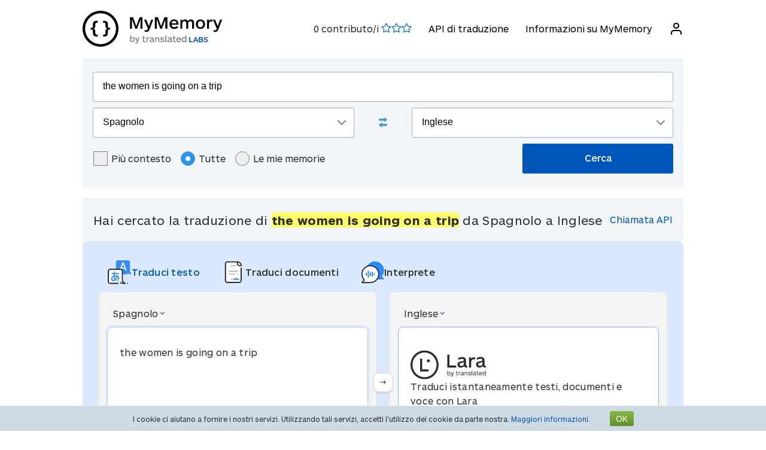

--- FILE ---
content_type: text/html; charset=UTF-8
request_url: https://mymemory.translated.net/it/Spagnolo/Inglese/the-women-is-going-on-a-trip
body_size: 16682
content:
<html lang="it">
<head>
    <title>The women is going on a trip Spagnolo-Inglese - MyMemory</title>
    <meta http-equiv="Content-Type" content="text/html;charset=UTF-8"/>
    <meta http-equiv="content-language" content="it"/>
    <meta name="description" content="Traduzioni contestuali di &quot;the women is going on a trip&quot; Spagnolo-Inglese. Frasi ed esempi di traduzione: what is going on ?."/>    <meta name="viewport" content="width=device-width"/>
    <meta name="robots" content="index, follow">    <link rel="canonical" href="https://mymemory.translated.net/it/Spagnolo/Inglese/the-women-is-going-on-a-trip"/>
        <link rel="apple-touch-icon" sizes="180x180" href="/public/img/favicon-16x16.png">
    <link rel="icon" type="image/png" sizes="32x32" href="/public/img/favicon-32x32.png">
    <link rel="icon" type="image/png" sizes="16x16" href="/public/img/favicon-16x16.png">
    <link rel="mask-icon" href="/public/img/safari-pinned-tab.svg" color="#5bbad5">
    <meta name="msapplication-TileColor" content="#da532c">
    <meta name="theme-color" content="#ffffff">
    <link href="/public/css/src/mym-translated.css?v=20191128" rel="stylesheet" type="text/css"/>
    <!-- Google Tag Manager -->
        <script>(function(w,d,s,l,i){w[l]=w[l]||[];w[l].push({'gtm.start':
        new Date().getTime(),event:'gtm.js'});var f=d.getElementsByTagName(s)[0],
        j=d.createElement(s),dl=l!='dataLayer'?'&l='+l:'';j.async=true;j.src=
        'https://www.googletagmanager.com/gtm.js?id='+i+dl;f.parentNode.insertBefore(j,f);
        })(window,document,'script','dataLayer','GTM-5M6Q96G');</script>
        <!-- End Google Tag Manager --></head>

<body class="s" data-ui-lang="it">
<!-- Google Tag Manager (noscript) -->
        <noscript><iframe src="https://www.googletagmanager.com/ns.html?id=GTM-5M6Q96G"
        height="0" width="0" style="display:none;visibility:hidden"></iframe></noscript>
        <!-- End Google Tag Manager (noscript) --><header class="header--standard header header--not-bottom header--pinned header--top">
    <div class="layout layout--norow">
        <a href="https://mymemory.translated.net" class="logo">
            <img src="/public/img/mym_logo_horizontal.svg" class="img-logo" />
        </a>
        <input id="input-hamburger" type="checkbox" />
        <label for="input-hamburger"><i class="icon  ">
                <svg width="24px" height="24px" viewBox="0 0 24 24" version="1.1" xmlns="http://www.w3.org/2000/svg" xmlns:xlink="http://www.w3.org/1999/xlink"><g stroke="none" strokewidth="1" class="icon__fill" fill-rule="evenodd">
                        <path d="M3,13 C2.44771525,13 2,12.5522847 2,12 C2,11.4477153 2.44771525,11 3,11 L21,11 C21.5522847,11 22,11.4477153 22,12 C22,12.5522847 21.5522847,13 21,13 L3,13 Z M3,7 C2.44771525,7 2,6.55228475 2,6 C2,5.44771525 2.44771525,5 3,5 L21,5 C21.5522847,5 22,5.44771525 22,6 C22,6.55228475 21.5522847,7 21,7 L3,7 Z M3,19 C2.44771525,19 2,18.5522847 2,18 C2,17.4477153 2.44771525,17 3,17 L21,17 C21.5522847,17 22,17.4477153 22,18 C22,18.5522847 21.5522847,19 21,19 L3,19 Z" id="path-1"></path>
                    </g></svg></i><i class="icon  ">
                <svg width="24px" height="24px" viewBox="0 0 24 24" version="1.1" xmlns="http://www.w3.org/2000/svg" xmlns:xlink="http://www.w3.org/1999/xlink"><g stroke="none" strokewidth="1" class="icon__fill" fill-rule="evenodd">
                        <path d="M13.4142136,12 L18.7071068,17.2928932 C19.0976311,17.6834175 19.0976311,18.3165825 18.7071068,18.7071068 C18.3165825,19.0976311 17.6834175,19.0976311 17.2928932,18.7071068 L12,13.4142136 L6.70710678,18.7071068 C6.31658249,19.0976311 5.68341751,19.0976311 5.29289322,18.7071068 C4.90236893,18.3165825 4.90236893,17.6834175 5.29289322,17.2928932 L10.5857864,12 L5.29289322,6.70710678 C4.90236893,6.31658249 4.90236893,5.68341751 5.29289322,5.29289322 C5.68341751,4.90236893 6.31658249,4.90236893 6.70710678,5.29289322 L12,10.5857864 L17.2928932,5.29289322 C17.6834175,4.90236893 18.3165825,4.90236893 18.7071068,5.29289322 C19.0976311,5.68341751 19.0976311,6.31658249 18.7071068,6.70710678 L13.4142136,12 Z" id="path-1"></path>
                    </g></svg></i>
        </label>

        <nav>
            <ol>
                <li>
                    <span id="scored"></span>
                </li>
                                    <li><a href="/doc/it/spec.php">API di traduzione</a></li>
                    <li><a href="/doc/it/">Informazioni su MyMemory</a></li>
                
               <li id="userInfo" class="header__userInfo ">
    <a id="signin">
        <i class="icon">
            <svg width="24px" height="24px" viewBox="0 0 24 24" version="1.1" xmlns="http://www.w3.org/2000/svg" xmlns:xlink="http://www.w3.org/1999/xlink">
                <g stroke="none" strokewidth="1" class="icon__fill" fill-rule="evenodd">
                        <path d="M21,21 C21,21.5522847 20.5522847,22 20,22 C19.4477153,22 19,21.5522847 19,21 L19,19 C19,17.3431458 17.6568542,16 16,16 L8,16 C6.34314575,16 5,17.3431458 5,19 L5,21 C5,21.5522847 4.55228475,22 4,22 C3.44771525,22 3,21.5522847 3,21 L3,19 C3,16.2385763 5.23857625,14 8,14 L16,14 C18.7614237,14 21,16.2385763 21,19 L21,21 Z M12,12 C9.23857625,12 7,9.76142375 7,7 C7,4.23857625 9.23857625,2 12,2 C14.7614237,2 17,4.23857625 17,7 C17,9.76142375 14.7614237,12 12,12 Z M12,10 C13.6568542,10 15,8.65685425 15,7 C15,5.34314575 13.6568542,4 12,4 C10.3431458,4 9,5.34314575 9,7 C9,8.65685425 10.3431458,10 12,10 Z" id="path-1">
                        </path>
                    </g>
            </svg>
        </i>
        <span>Accedi</span>
    </a>
</li>        </nav>
    </div>
</header>
<section class="section--overflow">
    <div class="layout">
        <div class="contact-form">
            <div class="select-with-icon__wrapper">
                <form action="/search.php" method="get" name="filter_form" id="f" class="row_form_inline">
                    <div class="input-area">
                        <input type="hidden" name="lang" value="it"/>
                        <input class="input2" id="text" name="q" type="text" value="the women is going on a trip">
                        <div class="source_target">
                            <div class="icon__wrapper select-with-icon__wrapper">
                                <select id="select_source_mm" name="sl">

                                    <option value="Autodetect">Identifica automaticamente</option><option value="------" disabled="disabled">------</option><option value="af-ZA">Afrikaans</option><option value="sq-AL">Albanese</option><option value="am-ET">Amarico</option><option value="ar-SA">Arabo</option><option value="hy-AM">Armeno</option><option value="az-AZ">Azerbaigiano</option><option value="bjs-BB">Bajan</option><option value="eu-ES">Basco</option><option value="bem-ZM">Bemba</option><option value="bn-IN">Bengalese</option><option value="be-BY">Bielorusso</option><option value="my-MM">Birmano</option><option value="bi-VU">Bislama</option><option value="bs-BA">Bosniaco</option><option value="br-FR">Bretone</option><option value="bg-BG">Bulgaro</option><option value="kab-DZ">Cabiliano</option><option value="ca-ES">Catalano</option><option value="ceb-PH">Cebuano</option><option value="cs-CZ">Ceco</option><option value="ch-GU">Chamorro</option><option value="ky-KG">Chirghiso</option><option value="zh-CN">Cinese semplificato</option><option value="zh-TW">Cinese tradizionale</option><option value="zdj-KM">Comoriano (Ngazidja)</option><option value="cop-EG">Copto</option><option value="ko-KR">Coreano</option><option value="kea-CV">Creolo capoverdiano</option><option value="ht-HT">Creolo francese (Haitiano)</option><option value="acf-LC">Creolo francese (Santa Lucia)</option><option value="crs-SC">Creolo francese (Seselwa)</option><option value="aig-AG">Creolo inglese (Antigua e Barbuda)</option><option value="bah-BS">Creolo inglese (Bahamas)</option><option value="jam-JM">Creolo inglese (Giamaicano)</option><option value="gcl-GD">Creolo inglese (Grenadiano)</option><option value="gyn-GY">Creolo inglese (Guyanese)</option><option value="vic-US">Creolo inglese (Isole vergini)</option><option value="svc-VC">Creolo inglese (Vincenziano)</option><option value="pov-GW">Creolo portoghese (Alta Guinea)</option><option value="hr-HR">Croato</option><option value="ku-TR">Curdo</option><option value="ckb-IQ">Curdo Sorani</option><option value="da-DK">Danese</option><option value="dz-BT">Dzongkha</option><option value="he-IL">Ebraico</option><option value="eo-EU">Esperanto</option><option value="et-EE">Estone</option><option value="fn-FNG">Fanagalo</option><option value="fo-FO">Faroese</option><option value="fi-FI">Finlandese</option><option value="fr-FR">Francese</option><option value="ga-IE">Gaelico irlandese</option><option value="gv-IM">Gaelico mannese</option><option value="gd-GB">Gaelico scozzese</option><option value="gl-ES">Galiziano</option><option value="cy-GB">Gallese</option><option value="ka-GE">Georgiano</option><option value="ja-JP">Giapponese</option><option value="jv-ID">Giavanese</option><option value="rm-RO">Gitano dei Balcani</option><option value="el-GR">Greco</option><option value="grc-GR">Greco classico</option><option value="gu-IN">Gujarati</option><option value="ha-NE">Hausa</option><option value="haw-US">Hawaiiano</option><option value="hi-IN">Hindi (indiano)</option><option value="id-ID">Indonesiano</option><option value="en-GB">Inglese</option><option value="kl-GL">Inuktitut (Groenlandese)</option><option value="is-IS">Islandese</option><option value="it-IT">Italiano</option><option value="kn-IN">Kannada</option><option value="kk-KZ">Kazako</option><option value="km-KM">Khmer</option><option value="rw-RW">Kinyarwanda</option><option value="rn-BI">Kirundi</option><option value="lo-LA">Laotiano</option><option value="la-VA">Latino</option><option value="lv-LV">Lettone</option><option value="ti-TI">Lingua tigrina</option><option value="lt-LT">Lituano</option><option value="lb-LU">Lussemburghese</option><option value="mk-MK">Macedone</option><option value="dv-MV">Maldiviano</option><option value="ms-MY">Malese</option><option value="mg-MG">Malgascio</option><option value="mt-MT">Maltese</option><option value="mi-NZ">Maori</option><option value="mh-MH">Marshallese</option><option value="mfe-MU">Mauriziano</option><option value="men-SL">Mende</option><option value="mn-MN">Mongolo</option><option value="ne-NP">Nepalese</option><option value="niu-NU">Niueano</option><option value="no-NO">Norvegese</option><option value="ny-MW">Nyanja</option><option value="nl-NL">Olandese</option><option value="ur-PK">Pakistano</option><option value="pau-PW">Palauano</option><option value="pa-IN">Panjabi</option><option value="pap-CW">Papiamentu</option><option value="ps-PK">Pashto</option><option value="fa-IR">Persiano</option><option value="pis-SB">Pijin</option><option value="pl-PL">Polacco</option><option value="pt-PT">Portoghese</option><option value="pot-US">Potawatomi</option><option value="qu-PE">Quechua</option><option value="ro-RO">Romeno</option><option value="ru-RU">Russo</option><option value="sm-WS">Samoano</option><option value="sg-CF">Sango</option><option value="sr-RS">Serbo</option><option value="sn-ZW">Shona</option><option value="si-LK">Singalese</option><option value="syc-TR">Siriaco (Aramaico)</option><option value="sk-SK">Slovacco</option><option value="sl-SI">Sloveno</option><option value="so-SO">Somalo</option><option value="st-ST">Sotho, meridionale</option><option selected="selected" value="es-ES">Spagnolo</option><option value="srn-SR">Sranan Tongo</option><option value="sv-SE">Svedese</option><option value="sw-SZ">Swahili</option><option value="tl-PH">Tagalog</option><option value="tg-TJ">Tagico</option><option value="th-TH">Tailandese</option><option value="tmh-DZ">Tamashek (Tuareg)</option><option value="ta-LK">Tamil</option><option value="de-DE">Tedesco</option><option value="de-CH">Tedesco svizzero</option><option value="te-IN">Telugu</option><option value="tet-TL">Tetum</option><option value="bo-CN">Tibetano</option><option value="tpi-PG">Tok Pisin</option><option value="tkl-TK">Tokelauano</option><option value="to-TO">Tongano</option><option value="tn-BW">Tswana</option><option value="tr-TR">Turco</option><option value="tk-TM">Turkmeno</option><option value="tvl-TV">Tuvaluano</option><option value="uk-UA">Ucraino</option><option value="ppk-ID">Uma</option><option value="hu-HU">Ungherese</option><option value="uz-UZ">Uzbeko</option><option value="vi-VN">Vietnamita</option><option value="wls-WF">Wallisiano</option><option value="wo-SN">Wolof</option><option value="xh-ZA">Xhosa</option><option value="yi-YD">Yiddish</option><option value="zu-ZA">Zulu</option>                                </select>
                                <div class="select-with-icon__right-icon">
                                    <svg width="14px" height="8px" viewBox="0 0 14 8"><g stroke="none" stroke-width="1" class="icon__fill" fill-rule="evenodd"><g transform="translate(-5.000000, -8.000000)" fill-rule="nonzero"><path d="M17.2928932,8.29289322 C17.6834175,7.90236893 18.3165825,7.90236893 18.7071068,8.29289322 C19.0976311,8.68341751 19.0976311,9.31658249 18.7071068,9.70710678 L12.7071068,15.7071068 C12.3165825,16.0976311 11.6834175,16.0976311 11.2928932,15.7071068 L5.29289322,9.70710678 C4.90236893,9.31658249 4.90236893,8.68341751 5.29289322,8.29289322 C5.68341751,7.90236893 6.31658249,7.90236893 6.70710678,8.29289322 L12,13.5857864 L17.2928932,8.29289322 Z"></path></g></g></svg>
                                </div>
                            </div>
                            <div class="swap-language"><span class="icon-swap" id="swp-language"></span></div>
                            <div class="icon__wrapper select-with-icon__wrapper">
                                <select id="select_target_mm" name="tl">
                                    <option value="af-ZA">Afrikaans</option><option value="sq-AL">Albanese</option><option value="am-ET">Amarico</option><option value="ar-SA">Arabo</option><option value="hy-AM">Armeno</option><option value="az-AZ">Azerbaigiano</option><option value="bjs-BB">Bajan</option><option value="eu-ES">Basco</option><option value="bem-ZM">Bemba</option><option value="bn-IN">Bengalese</option><option value="be-BY">Bielorusso</option><option value="my-MM">Birmano</option><option value="bi-VU">Bislama</option><option value="bs-BA">Bosniaco</option><option value="br-FR">Bretone</option><option value="bg-BG">Bulgaro</option><option value="kab-DZ">Cabiliano</option><option value="ca-ES">Catalano</option><option value="ceb-PH">Cebuano</option><option value="cs-CZ">Ceco</option><option value="ch-GU">Chamorro</option><option value="ky-KG">Chirghiso</option><option value="zh-CN">Cinese semplificato</option><option value="zh-TW">Cinese tradizionale</option><option value="zdj-KM">Comoriano (Ngazidja)</option><option value="cop-EG">Copto</option><option value="ko-KR">Coreano</option><option value="kea-CV">Creolo capoverdiano</option><option value="ht-HT">Creolo francese (Haitiano)</option><option value="acf-LC">Creolo francese (Santa Lucia)</option><option value="crs-SC">Creolo francese (Seselwa)</option><option value="aig-AG">Creolo inglese (Antigua e Barbuda)</option><option value="bah-BS">Creolo inglese (Bahamas)</option><option value="jam-JM">Creolo inglese (Giamaicano)</option><option value="gcl-GD">Creolo inglese (Grenadiano)</option><option value="gyn-GY">Creolo inglese (Guyanese)</option><option value="vic-US">Creolo inglese (Isole vergini)</option><option value="svc-VC">Creolo inglese (Vincenziano)</option><option value="pov-GW">Creolo portoghese (Alta Guinea)</option><option value="hr-HR">Croato</option><option value="ku-TR">Curdo</option><option value="ckb-IQ">Curdo Sorani</option><option value="da-DK">Danese</option><option value="dz-BT">Dzongkha</option><option value="he-IL">Ebraico</option><option value="eo-EU">Esperanto</option><option value="et-EE">Estone</option><option value="fn-FNG">Fanagalo</option><option value="fo-FO">Faroese</option><option value="fi-FI">Finlandese</option><option value="fr-FR">Francese</option><option value="ga-IE">Gaelico irlandese</option><option value="gv-IM">Gaelico mannese</option><option value="gd-GB">Gaelico scozzese</option><option value="gl-ES">Galiziano</option><option value="cy-GB">Gallese</option><option value="ka-GE">Georgiano</option><option value="ja-JP">Giapponese</option><option value="jv-ID">Giavanese</option><option value="rm-RO">Gitano dei Balcani</option><option value="el-GR">Greco</option><option value="grc-GR">Greco classico</option><option value="gu-IN">Gujarati</option><option value="ha-NE">Hausa</option><option value="haw-US">Hawaiiano</option><option value="hi-IN">Hindi (indiano)</option><option value="id-ID">Indonesiano</option><option selected="selected" value="en-GB">Inglese</option><option value="kl-GL">Inuktitut (Groenlandese)</option><option value="is-IS">Islandese</option><option value="it-IT">Italiano</option><option value="kn-IN">Kannada</option><option value="kk-KZ">Kazako</option><option value="km-KM">Khmer</option><option value="rw-RW">Kinyarwanda</option><option value="rn-BI">Kirundi</option><option value="lo-LA">Laotiano</option><option value="la-VA">Latino</option><option value="lv-LV">Lettone</option><option value="ti-TI">Lingua tigrina</option><option value="lt-LT">Lituano</option><option value="lb-LU">Lussemburghese</option><option value="mk-MK">Macedone</option><option value="dv-MV">Maldiviano</option><option value="ms-MY">Malese</option><option value="mg-MG">Malgascio</option><option value="mt-MT">Maltese</option><option value="mi-NZ">Maori</option><option value="mh-MH">Marshallese</option><option value="mfe-MU">Mauriziano</option><option value="men-SL">Mende</option><option value="mn-MN">Mongolo</option><option value="ne-NP">Nepalese</option><option value="niu-NU">Niueano</option><option value="no-NO">Norvegese</option><option value="ny-MW">Nyanja</option><option value="nl-NL">Olandese</option><option value="ur-PK">Pakistano</option><option value="pau-PW">Palauano</option><option value="pa-IN">Panjabi</option><option value="pap-CW">Papiamentu</option><option value="ps-PK">Pashto</option><option value="fa-IR">Persiano</option><option value="pis-SB">Pijin</option><option value="pl-PL">Polacco</option><option value="pt-PT">Portoghese</option><option value="pot-US">Potawatomi</option><option value="qu-PE">Quechua</option><option value="ro-RO">Romeno</option><option value="ru-RU">Russo</option><option value="sm-WS">Samoano</option><option value="sg-CF">Sango</option><option value="sr-RS">Serbo</option><option value="sn-ZW">Shona</option><option value="si-LK">Singalese</option><option value="syc-TR">Siriaco (Aramaico)</option><option value="sk-SK">Slovacco</option><option value="sl-SI">Sloveno</option><option value="so-SO">Somalo</option><option value="st-ST">Sotho, meridionale</option><option value="es-ES">Spagnolo</option><option value="srn-SR">Sranan Tongo</option><option value="sv-SE">Svedese</option><option value="sw-SZ">Swahili</option><option value="tl-PH">Tagalog</option><option value="tg-TJ">Tagico</option><option value="th-TH">Tailandese</option><option value="tmh-DZ">Tamashek (Tuareg)</option><option value="ta-LK">Tamil</option><option value="de-DE">Tedesco</option><option value="de-CH">Tedesco svizzero</option><option value="te-IN">Telugu</option><option value="tet-TL">Tetum</option><option value="bo-CN">Tibetano</option><option value="tpi-PG">Tok Pisin</option><option value="tkl-TK">Tokelauano</option><option value="to-TO">Tongano</option><option value="tn-BW">Tswana</option><option value="tr-TR">Turco</option><option value="tk-TM">Turkmeno</option><option value="tvl-TV">Tuvaluano</option><option value="uk-UA">Ucraino</option><option value="ppk-ID">Uma</option><option value="hu-HU">Ungherese</option><option value="uz-UZ">Uzbeko</option><option value="vi-VN">Vietnamita</option><option value="wls-WF">Wallisiano</option><option value="wo-SN">Wolof</option><option value="xh-ZA">Xhosa</option><option value="yi-YD">Yiddish</option><option value="zu-ZA">Zulu</option>                                </select>
                                <div class=" select-with-icon__right-icon">
                                    <svg width="14px" height="8px" viewBox="0 0 14 8"><g stroke="none" stroke-width="1" class="icon__fill" fill-rule="evenodd"><g transform="translate(-5.000000, -8.000000)" fill-rule="nonzero"><path d="M17.2928932,8.29289322 C17.6834175,7.90236893 18.3165825,7.90236893 18.7071068,8.29289322 C19.0976311,8.68341751 19.0976311,9.31658249 18.7071068,9.70710678 L12.7071068,15.7071068 C12.3165825,16.0976311 11.6834175,16.0976311 11.2928932,15.7071068 L5.29289322,9.70710678 C4.90236893,9.31658249 4.90236893,8.68341751 5.29289322,8.29289322 C5.68341751,7.90236893 6.31658249,7.90236893 6.70710678,8.29289322 L12,13.5857864 L17.2928932,8.29289322 Z"></path></g></g></svg>
                                </div>
                            </div>
                        </div>
                        <div class="search-area">
                            <div class="advanced-search-radio hidemobile">
                                <label class="container">Più contesto                                    <input type="checkbox" id="concordancer_check" name="concordancer"  value="1" >
                                    <span class="checkmark"></span>
                                </label>
                                    <label class="container">Tutte                                        <input id="concordancer_radio" type=radio name="ownerFilter" value="all" checked/>
                                        <span class="radiobtn"></span>
                                    </label>                        
                                    <label class="container">Le mie memorie                                        <input id="concordancer_radio" type=radio name="ownerFilter" id="only-my-memory" value="mine" />
                                        <span class="radiobtn"></span>
                                    </label>
                                  

                            </div>
                            <input id="search-button" class="button search-button--results" type="submit" value="Cerca"/>
                        </div>
                    </div>
                </form>
            </div>
        </div>
    </div>
</section>

<section class="section--overflow">
    </section>

<section class="section--overflow distance--top-18">
    <div class="layout">
        <div class="contact-form">
            <div id="box_search_title" class="adshook">
                <a name="search" class="search_again_anchor hidedesktop"></a>
                <h1 class="search_title">Hai cercato la traduzione di <i>the women is going on a trip</i> da Spagnolo a Inglese</h1>
                <ul class="mn2liv hidemobile">
                    <li><a rel="nofollow" target="_blank" href="https://api.mymemory.translated.net/get?q=the women is going on a trip&langpair=es|en">Chiamata API</a></li>                    
                </ul>
            </div><!-- // - box_search_title -->
        </div>

    </div>
</section>

<script>
    document.getElementById("text").value = "the women is going on a trip";
</script>

<section lang="layout--overflow">
<div class="layout">
<head>
  <meta charset="utf-8">
  <meta name="viewport" content="width=device-width, initial-scale=1">
  <link rel="stylesheet" href="https://mymemory.translated.net/public/css/src/lara-style.css">
</head>

<div class="feature-container">
  <div class="lara-menu-feature">
    <a href="https://laratranslate.com/traduttore?sourceApp=mymemory" target="_blank" class="lara-item-feature">
        <img src="https://mymemory.translated.net/public/img/translate-icon.svg" alt="Traduttore" />
	    <p class="lara-item-text-feature-first">
        <span class="desktop-text">Traduci testo</span>
        <span class="mobile-text">Testo</span>
      </p>
    </a>
    <a href="https://laratranslate.com/traduttore/documenti?sourceApp=mymemory" target="_blank" class="lara-item-feature">
            <img src="https://mymemory.translated.net/public/img/document-icon.svg" alt="Traduttore documenti" />
	    <p class="lara-item-text-feature-second">
        <span class="desktop-text">Traduci documenti</span>
        <span class="mobile-text">Doc.</span>
      </p>
    </a>
    <a href="https://laralive.com/traduttore/interprete?sourceApp=mymemory" target="_blank" class="lara-item-feature">
            <img src="https://mymemory.translated.net/public/img/chat-icon.svg" alt="Traduttore voce" />
	    <p class="lara-item-text-feature-third">
        <span class="desktop-text">Interprete</span>
        <span class="mobile-text">Voce</span>
      </p>
    </a>
  </div>
  <div class="feature-translator-container"
    onclick="window.location.href='https://laratranslate.com/traduttore?sourceApp=mymemory&source=es&target=en&text=the women is going on a trip';"
    style="cursor: pointer;">
    <div class="translator-card-item">
      <a href="https://laratranslate.com/traduttore?sourceApp=mymemory&source=es&target=en&text=the women is going on a trip"
        class="translator-card-item-text" onclick="event.stopPropagation();">
        <p>Spagnolo</p>
              <img src="https://mymemory.translated.net/public/img/chevron-icon.svg" alt="Traduttore" />
      </a>
      <div class="translator-card-item-source">
        <p>the women is going on a trip</p>
      </div>
    </div>
    <div style="position: relative;">
      <div class="translator-card-arrow">
              <img src="https://mymemory.translated.net/public/img/arrow.svg" alt="Traduttore" />
      </div>
    </div>
    <div class="translator-card-item-second">
      <a href="https://laratranslate.com/traduttore?sourceApp=mymemory&source=es&target=en&text=the women is going on a trip"
        class="translator-card-item-text" onclick="event.stopPropagation();">
        <p>Inglese</p>
              <img src="https://mymemory.translated.net/public/img/chevron-icon.svg" alt="Traduttore" />
      </a>
      <div class="translator-card-item-target">
        <div class="translator-card-item-target-content">
                    <img src="https://mymemory.translated.net/public/img/lara-logo.svg" alt="Traduttore" />
		<div class="translator-card-item-target-text">
            <p>Traduci istantaneamente testi, documenti e voce con Lara</p>
          </div>
          <a href="https://laratranslate.com/traduttore?sourceApp=mymemory&source=es&target=en&text=the women is going on a trip" class="translator-button"
            onclick="event.stopPropagation();">Traduci ora</a>
        </div>
      </div>
    </div>
  </div>
</div>
</div>
</section>






    

    
    <section lang="layout--overflow">
        <div class="layout">
            <div class="human_trans_area">
            <div class="cl"></div>
                <div class=" layout__row row_container">
                    <h2>Contributi umani</h2>

                </div>
                <div class="layout__row row_container">
                    <p class="st">Da traduttori professionisti, imprese, pagine web e archivi di traduzione disponibili gratuitamente al pubblico.</p>
                    <p class="add"><span class="icon-plus"></span><a class="trs">Aggiungi una traduzione</a></p>
                </div>

                <div class="cl" id="output2"></div>

                <div class="row_container res_container layout__row hidemobile">
                    <div class="auto_cell auto_cell__title layout__col-4 layout__col-sm-12 layout__col-xs-12"><h3 >Spagnolo</h3></div>
                    <div class="auto_cell auto_cell__title layout__col-4 layout__col-sm-12 layout__col-xs-12"><h3 >Inglese</h3></div>
                    <div class="auto_cell auto_cell__title layout__col-4 layout__col-sm-12 layout__col-xs-12"><h3 >Informazioni</h3></div>
                </div>
                <div>
                    <div id="insertArea" class="layout__row row_container">
                    </div>
                </div>


            <span id="results3"></span>

            <div id='resall'>
                <span id="results2"></span>
                                                <div class='res_row' data-id="593546525" data-twins="581829685" data-twins-string="{&quot;581829685&quot;:&quot;Public_Corpora&quot;}" data-id-customer="Public_Corpora"  data-rating="0" data-source="Spanish" data-target="English" data-bt="1">
                                            <div class="cl"></div><div class="ls">
                                                        <div class="res_container layout__row">
                                <!-- source segment -->
                                <div class='res_cell source layout__col-4 layout__col-sm-12 layout__col-xs-12'style="; word-break: break-word;">
                                    <h3 class="hidedesktop" >Spagnolo</h3>
                                    <p class="big" >
                                                                                <span class="text">what <span style="background-color: #ffff66;">is going on</span> ?</span>
                                        
                                    </p></div>
                                <!-- translated segment -->
                                <div class='res_cell target layout__col-4 layout__col-sm-12 layout__col-xs-12' style="; word-break: break-word;">
                                    <h3 class="hidedesktop" >Inglese</h3>
                                    <p class="big" >
                                                                                <span class="text">what is going on ?</span>
                                                                              
                                                                                                                                    </span>
                                    </p>
                                </div>
                                <!-- segment info -->
                                <div style="" class="dtl info layout__col-4 layout__col-sm-12 layout__col-xs-12">
                                    <p class="box"  >
                                                        <span>Ultimo aggiornamento                                                            <span style="font-size:inherit;">2018-02-13</span>
                                                        <br/>
                                                            <span style="display:inline-block" class="sizereset">
                                                                Frequenza di utilizzo:                                                                 2                                                                <br/>
                                                                Qualità:                                                                <span class="Q"></span>
                                                            </span>
                                        <b><font size="2">

                                                                                            </font>
                                        </b>
                                        </span>
                                    </p>
                                </div>
                            </div>
                        </div>

                                    </div>
                

                                    <div class='res_row' data-id="589455710" data-twins="" data-twins-string="[]" data-id-customer="Public_Corpora"  data-rating="0" data-source="Spanish" data-target="English" data-bt="1">
                                            <div class="cl"></div><div class="ls">
                                                        <div class="res_container layout__row">
                                <!-- source segment -->
                                <div class='res_cell source layout__col-4 layout__col-sm-12 layout__col-xs-12'style="; word-break: break-word;">
                                    <h3 class="hidedesktop" >Spagnolo</h3>
                                    <p class="big" >
                                                                                <span class="text"><span style="background-color: #ffff66;">the women is</span> amazing.</span>
                                        
                                    </p></div>
                                <!-- translated segment -->
                                <div class='res_cell target layout__col-4 layout__col-sm-12 layout__col-xs-12' style="; word-break: break-word;">
                                    <h3 class="hidedesktop" >Inglese</h3>
                                    <p class="big" >
                                                                                <span class="text">the women is amazing.</span>
                                                                              
                                                                                                                                    </span>
                                    </p>
                                </div>
                                <!-- segment info -->
                                <div style="" class="dtl info layout__col-4 layout__col-sm-12 layout__col-xs-12">
                                    <p class="box"  >
                                                        <span>Ultimo aggiornamento                                                            <span style="font-size:inherit;">2018-02-13</span>
                                                        <br/>
                                                            <span style="display:inline-block" class="sizereset">
                                                                Frequenza di utilizzo:                                                                 1                                                                <br/>
                                                                Qualità:                                                                <span class="Q"></span>
                                                            </span>
                                        <b><font size="2">

                                                                                            </font>
                                        </b>
                                        </span>
                                    </p>
                                </div>
                            </div>
                        </div>

                                    </div>
                

                                    <div class='res_row' data-id="579852421" data-twins="" data-twins-string="[]" data-id-customer="Public_Corpora"  data-rating="0" data-source="Spanish" data-target="English" data-bt="1">
                                            <div class="cl"></div><div class="ls">
                                                        <div class="res_container layout__row">
                                <!-- source segment -->
                                <div class='res_cell source layout__col-4 layout__col-sm-12 layout__col-xs-12'style="; word-break: break-word;">
                                    <h3 class="hidedesktop" >Spagnolo</h3>
                                    <p class="big" >
                                                                                <span class="text">in the parable of the talents, a very wealthy man was going to go <span style="background-color: #ffff66;">on a trip.</span></span>
                                        
                                    </p></div>
                                <!-- translated segment -->
                                <div class='res_cell target layout__col-4 layout__col-sm-12 layout__col-xs-12' style="; word-break: break-word;">
                                    <h3 class="hidedesktop" >Inglese</h3>
                                    <p class="big" >
                                                                                <span class="text">in the parable of the talents, a very wealthy man was going to go on a trip.</span>
                                                                              
                                                                                                                                    </span>
                                    </p>
                                </div>
                                <!-- segment info -->
                                <div style="" class="dtl info layout__col-4 layout__col-sm-12 layout__col-xs-12">
                                    <p class="box"  >
                                                        <span>Ultimo aggiornamento                                                            <span style="font-size:inherit;">2018-02-13</span>
                                                        <br/>
                                                            <span style="display:inline-block" class="sizereset">
                                                                Frequenza di utilizzo:                                                                 1                                                                <br/>
                                                                Qualità:                                                                <span class="Q"></span>
                                                            </span>
                                        <b><font size="2">

                                                                                            </font>
                                        </b>
                                        </span>
                                    </p>
                                </div>
                            </div>
                        </div>

                                    </div>
                

                                    <div class='res_row' data-id="590475441" data-twins="" data-twins-string="[]" data-id-customer="Public_Corpora"  data-rating="0" data-source="Spanish" data-target="English" data-bt="1">
                                            <div class="cl"></div><div class="ls">
                                                        <div class="res_container layout__row">
                                <!-- source segment -->
                                <div class='res_cell source layout__col-4 layout__col-sm-12 layout__col-xs-12'style="; word-break: break-word;">
                                    <h3 class="hidedesktop" >Spagnolo</h3>
                                    <p class="big" >
                                                                                <span class="text">i don’t know what <span style="background-color: #ffff66;">is going on</span> with me!!!!</span>
                                        
                                    </p></div>
                                <!-- translated segment -->
                                <div class='res_cell target layout__col-4 layout__col-sm-12 layout__col-xs-12' style="; word-break: break-word;">
                                    <h3 class="hidedesktop" >Inglese</h3>
                                    <p class="big" >
                                                                                <span class="text">i don’t know what is going on with me!!!!</span>
                                                                              
                                                                                                                                    </span>
                                    </p>
                                </div>
                                <!-- segment info -->
                                <div style="" class="dtl info layout__col-4 layout__col-sm-12 layout__col-xs-12">
                                    <p class="box"  >
                                                        <span>Ultimo aggiornamento                                                            <span style="font-size:inherit;">2018-02-13</span>
                                                        <br/>
                                                            <span style="display:inline-block" class="sizereset">
                                                                Frequenza di utilizzo:                                                                 1                                                                <br/>
                                                                Qualità:                                                                <span class="Q"></span>
                                                            </span>
                                        <b><font size="2">

                                                                                            </font>
                                        </b>
                                        </span>
                                    </p>
                                </div>
                            </div>
                        </div>

                                    </div>
                

                                    <div class='res_row' data-id="524710160" data-twins="" data-twins-string="[]" data-id-customer="Public_Corpora"  data-rating="0" data-source="Spanish" data-target="English" data-bt="1">
                                            <div class="cl"></div><div class="ls">
                                                        <div class="res_container layout__row">
                                <!-- source segment -->
                                <div class='res_cell source layout__col-4 layout__col-sm-12 layout__col-xs-12'style="; word-break: break-word;">
                                    <h3 class="hidedesktop" >Spagnolo</h3>
                                    <p class="big" >
                                                                                <span class="text">&quot;my uncle napoleon: something funny <span style="background-color: #ffff66;">is going on</span> in tehran&quot;.</span>
                                        
                                    </p></div>
                                <!-- translated segment -->
                                <div class='res_cell target layout__col-4 layout__col-sm-12 layout__col-xs-12' style="; word-break: break-word;">
                                    <h3 class="hidedesktop" >Inglese</h3>
                                    <p class="big" >
                                                                                <span class="text">&quot;my uncle napoleon: something funny is going on in tehran&quot;.</span>
                                                                              
                                                                                                                                    </span>
                                    </p>
                                </div>
                                <!-- segment info -->
                                <div style="" class="dtl info layout__col-4 layout__col-sm-12 layout__col-xs-12">
                                    <p class="box"  >
                                                        <span>Ultimo aggiornamento                                                            <span style="font-size:inherit;">2016-03-03</span>
                                                        <br/>
                                                            <span style="display:inline-block" class="sizereset">
                                                                Frequenza di utilizzo:                                                                 1                                                                <br/>
                                                                Qualità:                                                                <span class="Q"></span>
                                                            </span>
                                        <b><font size="2">

                                                <br/>Attenzione: contiene formattazione HTML nascosta                                            </font>
                                        </b>
                                        </span>
                                    </p>
                                </div>
                            </div>
                        </div>

                                    </div>
                

                                    <div class='res_row' data-id="524263656" data-twins="" data-twins-string="[]" data-id-customer="Public_Corpora"  data-rating="0" data-source="Spanish" data-target="English" data-bt="1">
                                            <div class="cl"></div><div class="ls">
                                                        <div class="res_container layout__row">
                                <!-- source segment -->
                                <div class='res_cell source layout__col-4 layout__col-sm-12 layout__col-xs-12'style="; word-break: break-word;">
                                    <h3 class="hidedesktop" >Spagnolo</h3>
                                    <p class="big" >
                                                                                <span class="text">* skullduggery (números 71 y 72): cinderella repays her debt to frau totenkinder by <span style="background-color: #ffff66;">going on a</span> mission down south.</span>
                                        
                                    </p></div>
                                <!-- translated segment -->
                                <div class='res_cell target layout__col-4 layout__col-sm-12 layout__col-xs-12' style="; word-break: break-word;">
                                    <h3 class="hidedesktop" >Inglese</h3>
                                    <p class="big" >
                                                                                <span class="text">*skullduggery &quot;(issues 71 and 72)&quot;:cinderella repays her debt to frau totenkinder by going on a mission down south.</span>
                                                                              
                                                                                                                                    </span>
                                    </p>
                                </div>
                                <!-- segment info -->
                                <div style="" class="dtl info layout__col-4 layout__col-sm-12 layout__col-xs-12">
                                    <p class="box"  >
                                                        <span>Ultimo aggiornamento                                                            <span style="font-size:inherit;">2016-03-03</span>
                                                        <br/>
                                                            <span style="display:inline-block" class="sizereset">
                                                                Frequenza di utilizzo:                                                                 1                                                                <br/>
                                                                Qualità:                                                                <span class="Q"></span>
                                                            </span>
                                        <b><font size="2">

                                                <br/>Attenzione: contiene formattazione HTML nascosta                                            </font>
                                        </b>
                                        </span>
                                    </p>
                                </div>
                            </div>
                        </div>

                                    </div>
                

                                    <div class='res_row' data-id="524791582" data-twins="" data-twins-string="[]" data-id-customer="Public_Corpora"  data-rating="0" data-source="Spanish" data-target="English" data-bt="1">
                                            <div class="cl"></div><div class="ls">
                                                        <div class="res_container layout__row">
                                <!-- source segment -->
                                <div class='res_cell source layout__col-4 layout__col-sm-12 layout__col-xs-12'style="; word-break: break-word;">
                                    <h3 class="hidedesktop" >Spagnolo</h3>
                                    <p class="big" >
                                                                                <span class="text">su dúo de &quot;evil <span style="background-color: #ffff66;">(is going</span> on)&quot; con cc adcock es parte de la banda sonora de la segunda temporada de true blood (temporada 2).</span>
                                        
                                    </p></div>
                                <!-- translated segment -->
                                <div class='res_cell target layout__col-4 layout__col-sm-12 layout__col-xs-12' style="; word-break: break-word;">
                                    <h3 class="hidedesktop" >Inglese</h3>
                                    <p class="big" >
                                                                                <span class="text">his duet evil (is going on), a cover of the song written by willie dixon, with cc adcock is part of the true blood season 2 soundtrack.</span>
                                                                              
                                                                                                                                    </span>
                                    </p>
                                </div>
                                <!-- segment info -->
                                <div style="" class="dtl info layout__col-4 layout__col-sm-12 layout__col-xs-12">
                                    <p class="box"  >
                                                        <span>Ultimo aggiornamento                                                            <span style="font-size:inherit;">2016-03-03</span>
                                                        <br/>
                                                            <span style="display:inline-block" class="sizereset">
                                                                Frequenza di utilizzo:                                                                 1                                                                <br/>
                                                                Qualità:                                                                <span class="Q"></span>
                                                            </span>
                                        <b><font size="2">

                                                <br/>Attenzione: contiene formattazione HTML nascosta                                            </font>
                                        </b>
                                        </span>
                                    </p>
                                </div>
                            </div>
                        </div>

                                    </div>
                

                                    <div class='res_row' data-id="525479945" data-twins="" data-twins-string="[]" data-id-customer="Public_Corpora"  data-rating="0" data-source="Spanish" data-target="English" data-bt="1">
                                            <div class="cl"></div><div class="ls">
                                                        <div class="res_container layout__row">
                                <!-- source segment -->
                                <div class='res_cell source layout__col-4 layout__col-sm-12 layout__col-xs-12'style="; word-break: break-word;">
                                    <h3 class="hidedesktop" >Spagnolo</h3>
                                    <p class="big" >
                                                                                <span class="text">griffin y riley también trabajaron con boy george, produciendo su éxito r&amp;b «don't take my minf <span style="background-color: #ffff66;">on a</span> trip».</span>
                                        
                                    </p></div>
                                <!-- translated segment -->
                                <div class='res_cell target layout__col-4 layout__col-sm-12 layout__col-xs-12' style="; word-break: break-word;">
                                    <h3 class="hidedesktop" >Inglese</h3>
                                    <p class="big" >
                                                                                <span class="text">griffin and riley also worked with boy george, producing his r&amp;b hit &quot;don't take my mind on a trip&quot;.</span>
                                                                              
                                                                                                                                    </span>
                                    </p>
                                </div>
                                <!-- segment info -->
                                <div style="" class="dtl info layout__col-4 layout__col-sm-12 layout__col-xs-12">
                                    <p class="box"  >
                                                        <span>Ultimo aggiornamento                                                            <span style="font-size:inherit;">2016-03-03</span>
                                                        <br/>
                                                            <span style="display:inline-block" class="sizereset">
                                                                Frequenza di utilizzo:                                                                 1                                                                <br/>
                                                                Qualità:                                                                <span class="Q"></span>
                                                            </span>
                                        <b><font size="2">

                                                <br/>Attenzione: contiene formattazione HTML nascosta                                            </font>
                                        </b>
                                        </span>
                                    </p>
                                </div>
                            </div>
                        </div>

                                    </div>
                

                                    <div class='res_row' data-id="591999891" data-twins="" data-twins-string="[]" data-id-customer="Public_Corpora"  data-rating="0" data-source="Spanish" data-target="English" data-bt="1">
                                            <div class="cl"></div><div class="ls">
                                                        <div class="res_container layout__row">
                                <!-- source segment -->
                                <div class='res_cell source layout__col-4 layout__col-sm-12 layout__col-xs-12'style="; word-break: break-word;">
                                    <h3 class="hidedesktop" >Spagnolo</h3>
                                    <p class="big" >
                                                                                <span class="text">si alguna vez ha hecho un viaje en avión, if you ever take <span style="background-color: #ffff66;">a trip on a</span> jetliner, advertiría como durante el despegue era empujado contra el asiento.</span>
                                        
                                    </p></div>
                                <!-- translated segment -->
                                <div class='res_cell target layout__col-4 layout__col-sm-12 layout__col-xs-12' style="; word-break: break-word;">
                                    <h3 class="hidedesktop" >Inglese</h3>
                                    <p class="big" >
                                                                                <span class="text">if you ever take a trip on a jetliner, notice how during take-off you are pushed back in your seat.</span>
                                                                              
                                                                                                                                    </span>
                                    </p>
                                </div>
                                <!-- segment info -->
                                <div style="" class="dtl info layout__col-4 layout__col-sm-12 layout__col-xs-12">
                                    <p class="box"  >
                                                        <span>Ultimo aggiornamento                                                            <span style="font-size:inherit;">2018-02-13</span>
                                                        <br/>
                                                            <span style="display:inline-block" class="sizereset">
                                                                Frequenza di utilizzo:                                                                 1                                                                <br/>
                                                                Qualità:                                                                <span class="Q"></span>
                                                            </span>
                                        <b><font size="2">

                                                                                            </font>
                                        </b>
                                        </span>
                                    </p>
                                </div>
                            </div>
                        </div>

                                    </div>
                

                                    <div class='res_row' data-id="523951812" data-twins="" data-twins-string="[]" data-id-customer="Public_Corpora"  data-rating="0" data-source="Spanish" data-target="English" data-bt="1">
                                            <div class="cl"></div><div class="ls">
                                                        <div class="res_container layout__row">
                                <!-- source segment -->
                                <div class='res_cell source layout__col-4 layout__col-sm-12 layout__col-xs-12'style="; word-break: break-word;">
                                    <h3 class="hidedesktop" >Spagnolo</h3>
                                    <p class="big" >
                                                                                <span class="text">1; 1903* kuroda, nagahisa: report <span style="background-color: #ffff66;">on a trip</span> to marcus island, with notes <span style="background-color: #ffff66;">on the</span> birds; in: pacific science, vol.</span>
                                        
                                    </p></div>
                                <!-- translated segment -->
                                <div class='res_cell target layout__col-4 layout__col-sm-12 layout__col-xs-12' style="; word-break: break-word;">
                                    <h3 class="hidedesktop" >Inglese</h3>
                                    <p class="big" >
                                                                                <span class="text">1; 1903* kuroda, nagahisa: report on a trip to marcus island, with notes on the birds; in: pacific science, vol.</span>
                                                                              
                                                                                                                                    </span>
                                    </p>
                                </div>
                                <!-- segment info -->
                                <div style="" class="dtl info layout__col-4 layout__col-sm-12 layout__col-xs-12">
                                    <p class="box"  >
                                                        <span>Ultimo aggiornamento                                                            <span style="font-size:inherit;">2016-03-03</span>
                                                        <br/>
                                                            <span style="display:inline-block" class="sizereset">
                                                                Frequenza di utilizzo:                                                                 1                                                                <br/>
                                                                Qualità:                                                                <span class="Q"></span>
                                                            </span>
                                        <b><font size="2">

                                                                                            </font>
                                        </b>
                                        </span>
                                    </p>
                                </div>
                            </div>
                        </div>

                                    </div>
                

                                    <div class='res_row' data-id="525172757" data-twins="" data-twins-string="[]" data-id-customer="Public_Corpora"  data-rating="0" data-source="Spanish" data-target="English" data-bt="1">
                                            <div class="cl"></div><div class="ls">
                                                        <div class="res_container layout__row">
                                <!-- source segment -->
                                <div class='res_cell source layout__col-4 layout__col-sm-12 layout__col-xs-12'style="; word-break: break-word;">
                                    <h3 class="hidedesktop" >Spagnolo</h3>
                                    <p class="big" >
                                                                                <span class="text">&quot; (1976)** &quot;all this and heaven too&quot; (1978)* amy grant:** &quot;legacy...hymns and faith&quot; (2002)** &quot;simple things&quot; (2003)* tami gunden — &quot;celebration&quot; (1987)* arlo guthrie — &quot;last of the brooklyn cowboys&quot; (1973)* alejandra guzmán — &quot;algo natural&quot; (1999)* sammy hagar — &quot;the best of sammy hagar&quot; (1992)* merle haggard — &quot;chicago wind&quot; (2005)* hall &amp; oates:** &quot;daryl hall &amp; john oates&quot; (1975)** &quot;bigger than the both of us&quot; (1976)** &quot;beauty <span style="background-color: #ffff66;">on a</span> back street&quot; (1977)* don henley — &quot;i can't stand still&quot; (1982)* faith hill — &quot;cry&quot; (2002)* roger hodgson — &quot;hai hai&quot; (1987)* engelbert humperdinck — &quot;after dark&quot; (1996)* brian hyland — &quot;brian hyland&quot; (1970)* enrique iglesias — &quot;vivir&quot; (1997)* julio iglesias — &quot;crazy&quot; (1994)* freddie jackson — &quot;time for love&quot; (1992)* flaco jiménez — &quot;partners&quot; (1992)* john kay — &quot;my sportin' life&quot; (1973)* casey kelly — &quot;casey kelly&quot; (1972)* carole king — &quot;thoroughbred&quot; (1976)* danny kortchmar — &quot;innuendo&quot; (1980)* kris kristofferson:** &quot;spooky lady's sideshow&quot; (1974)** &quot;who's to bless and who's to blame&quot; (1975)** &quot;surreal thing&quot; (1976)* kris kristofferson and rita coolidge — &quot;full moon&quot; (1973)* leah kunkel — &quot;leah kunkel&quot; (1979)* wynonna judd — &quot;wynonna&quot; (1992)* daniel lavoie — &quot;woman to man&quot; (1994)* lisa loeb:** &quot;firecracker&quot; (1997)** &quot;cake and pie&quot; (2002)** &quot;hello lisa&quot; (2002)* lyle lovett:** &quot;lyle lovett and his large band&quot; (1989)** &quot;joshua judges ruth&quot; (1992)** &quot;the road to ensenada&quot; (1996)** &quot;step inside this house&quot; (1998)* steve lukather** &quot;lukather&quot; (1998)** &quot;ever changing times&quot; (2008)* the manhattan transfer — &quot;offbeat of avenues&quot; (1991)* amanda marshall — &quot;amanda marshall&quot; (1996)* yumi matsutoya:** &quot;the 14th moon&quot; (1976)** &quot;the gates of heaven&quot; (1990)** &quot;dawn purple&quot; (1991)** &quot;tears and reasons&quot; (1992)** &quot;acacia&quot; (2001)* ricky martin — &quot;medio vivir&quot; (1995)*richard marx:** &quot;rush street&quot; (1991)** &quot;paid vacation&quot; (1993)* maureen mccormick — &quot;when you get a little lonely&quot; (1995)* reba mcentire:** &quot;last one to know&quot; (1987)** &quot;sweet sixteen&quot; (1989)** &quot;for my broken heart&quot; (1991)** &quot;read my mind&quot; (1994)** &quot;starting over&quot; (1995)** &quot;greatest collection&quot; (2004)* roger mcguinn:** &quot;roger mcguinn&quot; (1973)** &quot;peace on you&quot; (1974)** &quot;born to rock &amp; roll&quot; (1992)* bette midler — &quot;broken blossom&quot; (1977)* giorgio moroder — &quot;cat people&quot; (1982)* miyuki nakajima:** &quot;hi: wings&quot; (1999)** &quot;tsuki: wings&quot; (1999)** &quot;short stories&quot; (2000)** &quot;lullaby for the soul&quot; (2001)** &quot;&quot; (2002)* graham nash — &quot;innocent eyes&quot; (1986)* aaron neville:**&quot;aaron neville's soulful christmas&quot; (1993)** &quot;to make me who i am&quot; (1997)* randy newman:** &quot;land of dreams&quot; (1988)** &quot;randy newman's faust&quot; (1995)* joanna newsom — &quot;ys&quot; (2006)* olivia newton-john — &quot;making a good thing better&quot; (1977)* the oak ridge boys:** &quot;heart beat&quot; (1987)** &quot;monongahela&quot; (1987)* nigel olsson — &quot;nigel olsson&quot; (1978)* twila paris — &quot;perennial: songs for the seasons of life&quot; (1998)* van dyke parks — &quot;moonlighting: live at the ash grove&quot; (1998)* dolly parton:** &quot;9 to 5 and odd jobs&quot; (1980)** &quot;dolly, dolly, dolly&quot; (1980)** &quot;heartbreak express&quot; (1982)** &quot;rainbow&quot; (1988)* laura pausini &quot;entre tu y mil mares&quot; / &quot;tra te e il mare&quot; (2000)* herb pedersen:** &quot;southwest&quot; (1976)** &quot;sandman&quot; (1977)** &quot;lonesome feeling&quot; (1984)* bernadette peters:** &quot;bernadette peters&quot; (1980)** &quot;bernadette&quot; (1992)* shawn phillips:** &quot;faces&quot; (1972)** &quot;bright white&quot; (1973)** &quot;spaced&quot; (1977)** &quot;transcendence&quot; (1978)** &quot;no category&quot; (2002)* point of grace:** &quot;steady on&quot; (1998)** &quot;christmas story&quot; (1999)* steve poltz — &quot;one left shoe&quot; (1998)* bonnie raitt — &quot;nine lives (1986)* willis alan ramsey — &quot;willis alan ramsey&quot; (1972)* helen reddy — &quot;helen reddy&quot; (1971)* turley richards — (1971)&quot;expressions&quot;* leann rimes:** &quot;twisted angel&quot; (2002)** &quot;what a wonderful world&quot; (2004)* lee ritenour — &quot;banded together&quot; (1984)* johnny rivers — &quot;last train to memphis&quot; (1998)* linda ronstadt:** &quot;don't cry now&quot; (1973)** &quot;cry like a rainstorm, howl like the wind&quot; (1989)** &quot;winter light&quot; (1994)** &quot;feels like home&quot; (1995)** &quot;we ran&quot; (1998)** &quot;mi jardín azul: las canciones favoritas&quot; (2004)* diana ross:** &quot;to love again&quot; (1981)** &quot;force behind the power&quot; (1991)* vasco rossi — &quot;buoni o cattivi&quot; (2004)* jennifer rush — &quot;heart over mind&quot; (1987)* marta sánchez:** &quot;desconocida&quot; (1998)** &quot;soy yo&quot; (2002)* david sanborn — &quot;love songs&quot; (1976)* véronique sanson:** &quot;comme ils l'imaginent&quot; (1996)** &quot;indestructible&quot; (1998)** &quot;d'un papillon à une étoile&quot; (1999)* leo sayer — &quot;leo sayer&quot; (1978)* joey scarbury — &quot;america's greatest hero&quot; (1981)* darrell scott — &quot;family tree&quot; (1999)* 2nd chapter of acts:** &quot;singer sower&quot; (1984)** &quot;roar of love&quot; (1978)* the section:** &quot;section&quot; (1972)** &quot;forward motion&quot; (1973)** &quot;fork it over&quot; (1977)* neil sedaka:** &quot;hungry years&quot; (1975)** &quot;sedaka's back&quot; (1975)** &quot;steppin' out&quot; (1976)** &quot;in the pocket&quot; (1980)* vonda shepard — &quot;heart and soul: new songs from ally mcbeal&quot; (1999)* carly simon — &quot;playing possum&quot; (1975)* ricky skaggs:** &quot;love's gonna get ya&quot; (1986)** &quot;my father's son&quot; (1991)* michael w. smith:** &quot;i'll lead you home&quot; (1995)** &quot;christmastime&quot; (1998)** &quot;christmas collection&quot; (2004)* the spencer davis group — &quot;mousetrap&quot; (1972)* jimmie spheeris — &quot;the original tap dancing kid&quot; (1973)* rick springfield — &quot;mission magic&quot; (1974)* john stewart — &quot;the lonesome picker rides again&quot; (1971)* rod stewart:** &quot;atlantic crossing&quot; (1975)** &quot;a night <span style="background-color: #ffff66;">on the</span> town&quot; (1976)* stephen stills:** &quot;stills&quot; (1975)** &quot;turnin' back the pages&quot; (2003)* george strait:** &quot;ocean front property&quot; (1987)** &quot;strait out of the box&quot; (1995)* barbra streisand — &quot;love like ours&quot; (1999)* daryl stuermer — &quot;live &amp; learn&quot; (1998)* donna summer — &quot;the wanderer&quot; (1980)* talbot bros. — &quot;talbot bros.&quot; (1974)* james taylor:** &quot;mud slide slim and the blue horizon&quot; (1971)** &quot;one man dog&quot;— (1972)** &quot;gorilla&quot;— (1975)** &quot;greatest hits&quot;— (1976)** &quot;in the pocket&quot;— (1976)** &quot;jt&quot;— (1977)** &quot;flag&quot;— (1979)** &quot;dad loves his work&quot;— (1981)** &quot;that's why i'm here&quot;— (1985)** &quot;never die young&quot;— (1988)** &quot;live in rio&quot;— (1991)** &quot;the best of james taylor&quot;— (2003)* kate taylor — &quot;sister kate&quot; (1971)* livingston taylor — &quot;there you are again&quot; (2005)* terence trent d'arby — &quot;terence trent d'arby's symphony or damn&quot; (1993)* tanya tucker — &quot;should i do it&quot; (1981)* michelle tumes — &quot;dream&quot; (2001)* anna vissi — &quot;everything i am&quot; (2001)* clay walker:** &quot;clay walker&quot; (1993)** &quot;live, laugh, love&quot; — (1999)** &quot;few questions&quot; — (2003)* jennifer warnes — &quot;well&quot; (2001)* the weather girls — &quot;success&quot; (1983)* jimmy webb:** &quot;angel heart&quot; (1982)** &quot;suspending disbelief&quot; (1993)* bernie williams — &quot;the journey within&quot; (2003)* paul williams — &quot;back to love again&quot; (1999)* robbie williams — &quot;escapology&quot; (2002)* wilson phillips — &quot;shadows and light&quot; (1992)* lee ann womack — &quot;something worth leaving behind&quot; (2002)* trisha yearwood — &quot;everybody knows&quot; (1996)* takuro yoshida — &quot;long time no see&quot; (1996)* jesse colin young — &quot;walk the talk&quot; (2003)* warren zevon:** &quot;excitable boy&quot; — (1978)** &quot;bad luck streak in dancing school&quot; — (1980)** &quot;the envoy&quot; — (1982)** &quot;sentimental hygiene&quot; — (1987)** &quot;i'll sleep when i'm dead (an anthology)&quot; — (1996)* cat beach— &quot;love me out loud&quot; — (2009)* toto — &quot;falling in between live&quot; (2007)* giorgio— &quot;party of the century&quot; — (2010)* cliff richard — &quot;heathcliff&quot; — (1996)===selección de bandas sonoras de películas y series de televisión===* &quot;annabelle's wish&quot; (motion picture soundtrack) — (1997)* &quot;black dog&quot; (motion picture soundtrack) — (1998)* &quot;catwalk&quot; (television soundtrack) — (1994)* &quot;conspiracy theory&quot; (motion picture soundtrack) — (1997)* &quot;coyote ugly&quot; (motion picture soundtrack) — (2000)* &quot;doctor detroit&quot; (motion picture soundtrack)* &quot;dr. t &amp; the women&quot; (motion picture soundtrack) — (2000)* &quot;for love of the game&quot; (motion picture soundtrack) — (1999)* &quot;legally blonde&quot; (motion picture soundtrack) — (2001)* &quot;message in a bottle&quot; (motion picture soundtrack) — (1999)* &quot;metropolis&quot; (motion picture soundtrack) — (1984)* &quot;phantom of the paradise&quot; (motion picture soundtrack) — (1974)* &quot;the postman&quot; (motion picture soundtrack) — (1997)* &quot;the prince of egypt&quot; (motion picture soundtrack) — (1998)* &quot;sleepwalkers&quot; (motion picture soundtrack) — (1992)* &quot;love maximum&quot; (motion picture soundtrack) — (1994)===apariciones en otras películas===* &quot;rhinestone (film)&quot; (actor: rhinestone house band, como lee sklar) — (1984)* &quot;ticker (2001 film)&quot; (actor: blues band bass) — (2001)===composiciones===* &quot;woh, don't you know&quot; (con d. kortchmar and j. taylor) — &quot;one man dog&quot; (j. taylor)==referencias====enlaces externos==* interview by mike visceglia*rythmn circle session players*leland sklar interview - the studio musician's handbook*bass routes - a leland sklar discography blog</span>
                                        
                                    </p></div>
                                <!-- translated segment -->
                                <div class='res_cell target layout__col-4 layout__col-sm-12 layout__col-xs-12' style="; word-break: break-word;">
                                    <h3 class="hidedesktop" >Inglese</h3>
                                    <p class="big" >
                                                                                <span class="text">&quot; (1976)** &quot;all this and heaven too&quot; (1978)* amy grant:** &quot;legacy...hymns and faith&quot; (2002)** &quot;simple things&quot; (2003)* tami gunden — &quot;celebration&quot; (1987)* arlo guthrie — &quot;last of the brooklyn cowboys&quot; (1973)* alejandra guzmán — &quot;algo natural&quot; (1999)* sammy hagar — &quot;the best of sammy hagar&quot; (1992)* merle haggard — &quot;chicago wind&quot; (2005)* hall &amp; oates:** &quot;daryl hall &amp; john oates&quot; (1975)** &quot;bigger than both of us&quot; (1976)** &quot;beauty on a back street&quot; (1977)* don henley — &quot;i can't stand still&quot; (1982)* michael w. herndon:** &quot;even in the rain&quot; (2000)** &quot;the spirit of the sun&quot; (2008)* faith hill — &quot;cry&quot; (2002)* roger hodgson — &quot;hai hai&quot; (1987)* engelbert humperdinck — &quot;after dark&quot; (1996)* brian hyland — &quot;brian hyland&quot; (1970)* enrique iglesias — &quot;vivir&quot; (1997)* julio iglesias — &quot;crazy&quot; (1994)* freddie jackson — &quot;time for love&quot; (1992)* michael jackson* flaco jiménez — &quot;partners&quot; (1992)* john kay — &quot;my sportin' life&quot; (1973)* casey kelly — &quot;casey kelly&quot; (1972)* carole king — &quot;thoroughbred&quot; (1976)* danny kortchmar — &quot;innuendo&quot; (1980)* kris kristofferson:** &quot;spooky lady's sideshow&quot; (1974)** &quot;who's to bless and who's to blame&quot; (1975)** &quot;surreal thing&quot; (1976)* kris kristofferson and rita coolidge — &quot;full moon&quot; (1973)* leah kunkel — &quot;leah kunkel&quot; (1979)* wynonna judd — &quot;wynonna&quot; (1992)* daniel lavoie — &quot;woman to man&quot; (1994)* lisa loeb:** &quot;firecracker&quot; (1997)** &quot;cake and pie&quot; (2002)** &quot;hello lisa&quot; (2002)* lyle lovett:** &quot;lyle lovett and his large band&quot; (1989)** &quot;joshua judges ruth&quot; (1992)** &quot;the road to ensenada&quot; (1996)** &quot;step inside this house&quot; (1998)* steve lukather** &quot;lukather&quot; (1998)** &quot;ever changing times &quot; (2008)* the manhattan transfer — &quot;offbeat of avenues&quot; (1991)* amanda marshall — &quot;amanda marshall&quot; (1996)* yumi matsutoya:** &quot;the 14th moon&quot; (1976)** &quot;the gates of heaven&quot; (1990)** &quot;dawn purple&quot; (1991)** &quot;tears and reasons&quot; (1992)** &quot;acacia&quot; (2001)* ricky martin — &quot;medio vivir&quot; (1995)*richard marx:** &quot;rush street&quot; (1991)** &quot;paid vacation&quot; (1993)* mccluskey — &quot;a long time coming&quot; (1978)* maureen mccormick — &quot;when you get a little lonely&quot; (1995)* reba mcentire:** &quot;the last one to know&quot; (1987)** &quot;sweet sixteen&quot; (1989)** &quot;for my broken heart&quot; (1991)** &quot;read my mind&quot; (1994)** &quot;starting over&quot; (1995)** &quot;greatest collection&quot; (2004)*pat mcgee - &quot;pat mcgee&quot; (2015)* roger mcguinn:** &quot;roger mcguinn&quot; (1973)** &quot;peace on you&quot; (1974)** &quot;born to rock &amp; roll&quot; (1992)* barry mcguire — &quot;lighten up&quot; (1974)* bette midler — &quot;broken blossom&quot; (1977)* giorgio moroder — &quot;cat people&quot; (1982)* miyuki nakajima:** &quot;hi: wings&quot; (1999)** &quot;tsuki: wings&quot; (1999)** &quot;short stories&quot; (2000)** &quot;lullaby for the soul&quot; (2001)** &quot;&quot; (2002)* graham nash — &quot;innocent eyes&quot; (1986)* aaron neville:**&quot;aaron neville's soulful christmas&quot; (1993)** &quot;to make me who i am&quot; (1997)* randy newman:** &quot;land of dreams&quot; (1988)** &quot;randy newman's faust&quot; (1995)* joanna newsom — &quot;ys&quot; (2006)* olivia newton-john — &quot;making a good thing better&quot; (1977)* the oak ridge boys:** &quot;heart beat&quot; (1987)** &quot;monongahela&quot; (1987)* mike oldfield:** &quot;man on the rocks&quot; (2014)* nigel olsson — &quot;nigel olsson&quot; (1978)* jamie owens — &quot;growing pains&quot; (1975)* twila paris — &quot;perennial: songs for the seasons of life&quot; (1998)* van dyke parks:** &quot;moonlighting: live at the ash grove&quot; (1998)** &quot;songs cycled&quot; (2013)* dolly parton:** &quot;9 to 5 and odd jobs&quot; (1980)** &quot;dolly, dolly, dolly&quot; (1980)** &quot;heartbreak express&quot; (1982)** &quot;rainbow&quot; (1987)* laura pausini &quot;entre tu y mil mares&quot; / &quot;tra te e il mare&quot; (2000)* herb pedersen:** &quot;southwest&quot; (1976)** &quot;sandman&quot; (1977)** &quot;lonesome feeling&quot; (1984)* bernadette peters:** &quot;bernadette peters&quot; (1980)** &quot;bernadette&quot; (1992)* shawn phillips:** &quot;faces&quot; (1972)** &quot;bright white&quot; (1973)** &quot;spaced&quot; (1977)** &quot;transcendence&quot; (1978)** &quot;no category&quot; (2002)* poco — &quot;legacy&quot; — (1989)* point of grace:** &quot;steady on&quot; (1998)** &quot;christmas story&quot; (1999)* steve poltz — &quot;one left shoe&quot; (1998)* bonnie raitt — &quot;nine lives (1986)* willis alan ramsey — &quot;willis alan ramsey&quot; (1972)* helen reddy — &quot;helen reddy&quot; (1971)* cliff richard — &quot;heathcliff&quot; — (1996)* turley richards — (1971)&quot;expressions&quot;* leann rimes:** &quot;twisted angel&quot; (2002)** &quot;what a wonderful world&quot; (2004)* lee ritenour — &quot;banded together&quot; (1984)* johnny rivers — &quot;last train to memphis&quot; (1998)* linda ronstadt:** &quot;don't cry now&quot; (1973)** &quot;cry like a rainstorm, howl like the wind&quot; (1989)** &quot;winter light&quot; (1994)** &quot;feels like home&quot; (1995)** &quot;we ran&quot; (1998)** &quot;mi jardín azul: las canciones favoritas&quot; (2004)* diana ross:** &quot;to love again&quot; (1981)** &quot;force behind the power&quot; (1991)* vasco rossi — &quot;buoni o cattivi&quot; (2004)* jennifer rush — &quot;heart over mind&quot; (1987)* marta sánchez:** &quot;desconocida&quot; (1998)** &quot;soy yo&quot; (2002)* david sanborn — &quot;love songs&quot; (1976)* véronique sanson:** &quot;zenith 93&quot; (1993)** &quot;comme ils l'imaginent&quot; (1996)** &quot;indestructible&quot; (1998)** &quot;d'un papillon à une étoile&quot; (1999)* leo sayer — &quot;leo sayer&quot; (1978)* joey scarbury — &quot;america's greatest hero&quot; (1981)* darrell scott — &quot;family tree&quot; (1999)* 2nd chapter of acts:** &quot;singer sower&quot; (1984)** &quot;roar of love&quot; (1978)* the section:** &quot;section&quot; (1972)** &quot;forward motion&quot; (1973)** &quot;fork it over&quot; (1977)* neil sedaka:** &quot;hungry years&quot; (1975)** &quot;sedaka's back&quot; (1975)** &quot;steppin' out&quot; (1976)** &quot;in the pocket&quot; (1980)* vonda shepard — &quot;heart and soul: new songs from ally mcbeal&quot; (1999)* carly simon — &quot;playing possum&quot; (1975)* ricky skaggs:** &quot;love's gonna get ya&quot; (1986)** &quot;my father's son&quot; (1991)* michael w. smith:** &quot;i'll lead you home&quot; (1995)** &quot;christmastime&quot; (1998)** &quot;christmas collection&quot; (2004)* the spencer davis group — &quot;mousetrap&quot; (1972)* jimmie spheeris — &quot;the original tap dancing kid&quot; (1973)* rick springfield — &quot;mission magic&quot; (1974)* john stewart — &quot;the lonesome picker rides again&quot; (1971)* rod stewart:** &quot;atlantic crossing&quot; (1975)** &quot;a night on the town&quot; (1976)* stephen stills:** &quot;stills&quot; (1975)** &quot;turnin' back the pages&quot; (2003)* george strait:** &quot;ocean front property&quot; (1987)** &quot;strait out of the box&quot; (1995)* barbra streisand — &quot;love like ours&quot; (1999)* daryl stuermer — &quot;live &amp; learn&quot; (1998)* donna summer — &quot;the wanderer&quot; (1980)* talbot bros. — &quot;talbot bros.&quot; (1974)* james taylor:** &quot;mud slide slim and the blue horizon&quot; (1971)** &quot;one man dog&quot;— (1972)** &quot;gorilla&quot;— (1975)** &quot;greatest hits&quot;— (1976)** &quot;in the pocket&quot;— (1976)** &quot;jt&quot;— (1977)** &quot;flag&quot;— (1979)** &quot;dad loves his work&quot;— (1981)** &quot;that's why i'm here&quot;— (1985)** &quot;never die young&quot;— (1988)** &quot;live in rio&quot;— (1991)** &quot;the best of james taylor&quot;— (2003)* kate taylor — &quot;sister kate&quot; (1971)* livingston taylor — &quot;there you are again&quot; (2005)* billy thorpe:** &quot;children of the sun&quot; (1979)** &quot;21st century man&quot; (1981)* terence trent d'arby — &quot;terence trent d'arby's symphony or damn&quot; (1993)* tanya tucker — &quot;should i do it&quot; (1981)* michelle tumes — &quot;dream&quot; (2001)* anna vissi — &quot;everything i am&quot; (2001)* clay walker:** &quot;clay walker&quot; (1993)** &quot;live, laugh, love&quot; — (1999)** &quot;few questions&quot; — (2003)* jennifer warnes — &quot;well&quot; (2001)* the weather girls — &quot;success&quot; (1983)* jimmy webb:** &quot;angel heart&quot; (1982)** &quot;suspending disbelief&quot; (1993)* bernie williams — &quot;the journey within&quot; (2003)* paul williams — &quot;back to love again&quot; (1999)* robbie williams — &quot;escapology&quot; (2002)* wilson phillips — &quot;shadows and light&quot; (1992)* lee ann womack — &quot;something worth leaving behind&quot; (2002)* trisha yearwood — &quot;everybody knows&quot; (1996)* takuro yoshida — &quot;long time no see&quot; (1996)* jesse colin young — &quot;walk the talk&quot; (2003)* warren zevon:** &quot;excitable boy&quot; — (1978)** &quot;bad luck streak in dancing school&quot; — (1980)** &quot;the envoy&quot; — (1982)** &quot;sentimental hygiene&quot; — (1987)** &quot;i'll sleep when i'm dead (an anthology)&quot; — (1996)===selected film and television soundtracks===* &quot;annabelle's wish&quot; (motion picture soundtrack) — (1997)* &quot;black dog&quot; (motion picture soundtrack) — (1998)* &quot;catwalk&quot; (television soundtrack) — (1994)* &quot;conspiracy theory&quot; (motion picture soundtrack) — (1997)* &quot;coyote ugly&quot; (motion picture soundtrack) — (2000)* &quot;doctor detroit&quot; (motion picture soundtrack)* &quot;dr. t &amp; the women&quot; (motion picture soundtrack) — (2000)* &quot;for love of the game&quot; (motion picture soundtrack) — (1999)* &quot;legally blonde&quot; (motion picture soundtrack) — (2001)* &quot;message in a bottle&quot; (motion picture soundtrack) — (1999)* &quot;metropolis&quot; (motion picture soundtrack) — (1984)* &quot;phantom of the paradise&quot; (motion picture soundtrack) — (1974)* &quot;the postman&quot; (motion picture soundtrack) — (1997)* &quot;the prince of egypt&quot; (motion picture soundtrack) — (1998)* &quot;sleepwalkers&quot; (motion picture soundtrack) — (1992)* &quot;love maximum&quot; (motion picture soundtrack) — (1994)===selected film appearances===* &quot;rhinestone (film)&quot; (actor: rhinestone house band, as lee sklar) — (1984)* &quot;ticker (2001 film)&quot; (actor: blues band bass) — (2001)==references====external links==*lee sklar on on the hit with deane ogden podcast, april 2, 2014*2014 audio interview with lee sklar from the i'd hit that podcast* interview by mike visceglia*****rythmn circle session players*leland sklar interview - the studio musician's handbook*bass routes - a leland sklar discography blog*reggie boyle talking with lee sklar!, steve lukather site</span>
                                                                              
                                                                                                                                    </span>
                                    </p>
                                </div>
                                <!-- segment info -->
                                <div style="" class="dtl info layout__col-4 layout__col-sm-12 layout__col-xs-12">
                                    <p class="box"  >
                                                        <span>Ultimo aggiornamento                                                            <span style="font-size:inherit;">2016-03-03</span>
                                                        <br/>
                                                            <span style="display:inline-block" class="sizereset">
                                                                Frequenza di utilizzo:                                                                 1                                                                <br/>
                                                                Qualità:                                                                <span class="Q"></span>
                                                            </span>
                                        <b><font size="2">

                                                <br/>Attenzione: contiene formattazione HTML nascosta                                            </font>
                                        </b>
                                        </span>
                                    </p>
                                </div>
                            </div>
                        </div>

                                    </div>
                

            <section class="layout-overflow">
                <div class="layout">
                    <div class="human_trans_area">
                        <div class="layout__row row_container" style="justify-content: center">
                            <p class="add"><span class="icon-plus"></span><a class="trs">Aggiungi una traduzione</a></p>
                        </div>
                    </div>
                </div>
            </section>
            <div class="cl"></div>

            <!-- Pie di pagina -->
            <input type="hidden" name="app_segment" id="app_new_segment" value=""/>
            <input type="hidden" name="app_segment" id="app_old_segment" value=""/>
        </div>
    </div>
    </div>
</section>

<section class="section--overflow">
    <div class="layout">
<head>
  <meta charset="utf-8">
  <meta name="viewport" content="width=device-width, initial-scale=1">
  <link rel="stylesheet" href="https://mymemory.translated.net/public/css/src/lara-style.css">

</head>

<div class="banner-container" onclick="window.open('https://laratranslate.com/traduttore?sourceApp=mymemory', '_blank');" style="cursor: pointer;">
     <img class="banner-bg" src="https://mymemory.translated.net/public/img/devices-screenshots/it-IT.png"
	alt="Lara Translate app interface on multiple devices" />
  <div class="banner">
        <img src="https://mymemory.translated.net/public/img/lara-logo.svg" alt="Lara Translate Official Logo" />
	  <h2 class="banner-title">Lo strumento di traduzione più affidabile al mondo</h2>
    <p class="banner-text">Traduzione accurata di testi, documenti e voce</p>
    <a href="https://laratranslate.com/traduttore?sourceApp=mymemory" target="_blank" class="banner-button" onclick="event.stopPropagation();">
      Inizia a tradurre
    </a>
  </div>
</div>
</div>
</section>

<section class="section--overflow">
    <div class="layout">
        <div class="layout__row layout__row--center ">
            <div class="layout__col-12 layout__col-xs-12">
                <div class="hero-text hero-text--center distance--top-42 distance--bottom--18">
                    <h3>
                        Ottieni una traduzione migliore grazie a<br/><span id="segcounter">
			<b> 9,516,035,859 </b>
                </span>contributi umani                    </h3>
                </div>
            </div>
        </div>
    </div>
</section>
<section class="section--overflow distance--top-18">
    <div class="layout">

            </div>
</section>
<section class="section--overflow distance--top-18">
    <div class="layout">
        <h6>
            Ci sono utenti che chiedono aiuto:        </h6>
        <br/>
        <div id="otherlinks" class="hidemobile">
            <a style="white-space: nowrap;" href="https://mymemory.translated.net/it/Francese/Inglese/%C3%87a-vous-g"><b>Ça vous g</b>&nbsp;<small>(Francese&gt;Inglese)</small></a><a style="white-space: nowrap;" href="https://mymemory.translated.net/it/Inglese/Russo/splint"><b>splint</b>&nbsp;<small>(Inglese&gt;Russo)</small></a><a style="white-space: nowrap;" href="https://mymemory.translated.net/it/Tagalog/Hindi-(indiano)/muzta-na"><b>muzta na</b>&nbsp;<small>(Tagalog&gt;Hindi (indiano))</small></a><a style="white-space: nowrap;" href="https://mymemory.translated.net/it/Inglese/Ebraico/secrets"><b>secrets</b>&nbsp;<small>(Inglese&gt;Ebraico)</small></a><a style="white-space: nowrap;" href="https://mymemory.translated.net/it/Greco/Ceco/%CE%AF"><b>ί</b>&nbsp;<small>(Greco&gt;Ceco)</small></a><a style="white-space: nowrap;" href="https://mymemory.translated.net/it/Italiano/Inglese/migliorandolo"><b>migliorandolo</b>&nbsp;<small>(Italiano&gt;Inglese)</small></a><a style="white-space: nowrap;" href="https://mymemory.translated.net/it/Latino/Tedesco/audiam"><b>audiam</b>&nbsp;<small>(Latino&gt;Tedesco)</small></a><a style="white-space: nowrap;" href="https://mymemory.translated.net/it/Spagnolo/Italiano/agricultores"><b>agricultores</b>&nbsp;<small>(Spagnolo&gt;Italiano)</small></a><a style="white-space: nowrap;" href="https://mymemory.translated.net/it/Hindi-(indiano)/Tamil/lavade-kabaal"><b>lavade kabaal</b>&nbsp;<small>(Hindi (indiano)&gt;Tamil)</small></a><a style="white-space: nowrap;" href="https://mymemory.translated.net/it/Tagalog/Inglese/kwento-ng-lupang-tinubuan"><b>kwento ng lupang tinubuan</b>&nbsp;<small>(Tagalog&gt;Inglese)</small></a><a style="white-space: nowrap;" href="https://mymemory.translated.net/it/Inglese/Afrikaans/i-had-a-crush-on-you-for-a-long-time"><b>i had a crush on you for a long time</b>&nbsp;<small>(Inglese&gt;Afrikaans)</small></a><a style="white-space: nowrap;" href="https://mymemory.translated.net/it/Inglese/Tamil/how-i-want-to-call-you"><b>how i want to call you</b>&nbsp;<small>(Inglese&gt;Tamil)</small></a><a style="white-space: nowrap;" href="https://mymemory.translated.net/it/Inglese/Tagalog/kaolay-mo-pade-tagalog-to-bicol-translation"><b>kaolay mo pade tagalog to bicol translation</b>&nbsp;<small>(Inglese&gt;Tagalog)</small></a><a style="white-space: nowrap;" href="https://mymemory.translated.net/it/Tedesco/Francese/bioenergie"><b>bioenergie</b>&nbsp;<small>(Tedesco&gt;Francese)</small></a><a style="white-space: nowrap;" href="https://mymemory.translated.net/it/Danese/Inglese/indtaster-sidefod"><b>indtaster sidefod</b>&nbsp;<small>(Danese&gt;Inglese)</small></a><a style="white-space: nowrap;" href="https://mymemory.translated.net/it/Latino/Francese/multi-sunt-qui-pecunia-non-habent"><b>multi sunt qui pecunia non habent</b>&nbsp;<small>(Latino&gt;Francese)</small></a><a style="white-space: nowrap;" href="https://mymemory.translated.net/it/Danese/Vietnamita/fremmest"><b>fremmest</b>&nbsp;<small>(Danese&gt;Vietnamita)</small></a><a style="white-space: nowrap;" href="https://mymemory.translated.net/it/Estone/Svedese/ts%C3%BCklooks%C3%BCgenaas"><b>tsüklooksügenaas</b>&nbsp;<small>(Estone&gt;Svedese)</small></a><a style="white-space: nowrap;" href="https://mymemory.translated.net/it/Inglese/Hindi-(indiano)/i-just-hate-your-dp"><b>i just hate your dp</b>&nbsp;<small>(Inglese&gt;Hindi (indiano))</small></a><a style="white-space: nowrap;" href="https://mymemory.translated.net/it/Latino/Inglese/ad-me-veni"><b>ad me veni</b>&nbsp;<small>(Latino&gt;Inglese)</small></a>        </div>
    </div>
</section>
<br/><br/>
<footer>
    <div class="layout layout--norow">
        <div class="footer__credits">           
            <div>                
                <p>MyMemory è la memoria di traduzione più grande al mondo. È stata creata a partire dalle memorie di traduzione dell'Unione Europea e delle Nazioni Unite, e tramite l'allineamento dei principali siti Web multilingue in settori specifici.</p>
                <p>Facciamo parte di Translated. Quindi, se hai bisogno di servizi di traduzione professionale, visita il nostro <a target="_blank" href="https://translated.com/benvenuto">sito principale.</a></p>
            </div>
        </div>
        <div class="footer__menu">
            <ul>
                	      
                <li><a href="/doc/">Informazioni su MyMemory</a></li>
                <li><a href="https://laratranslate.com/traduttore">Traduttore</a></li>
		<li><a href="mailto:mymemory@translated.net?subject=MyMemory%20Abuse&body=http://mymemory.translated.net/it/Spagnolo/Inglese/the-women-is-going-on-a-trip">Segnala un abuso</a></li>
               
                <li><a href="mailto:mymemory@translated.net?subject=About%20MyMemory">Contattaci</a></li>
                <li><a href="https://translatedlabs.com/benvenuto" class="translated_labs_link">Translated <span>LABS</span></a></li>
                <li><a href="/terms-and-conditions">Terms of Service</a></li>
    
	</ul>

        </div>
        <div class="footer__menu languages icon__wrapper select-with-icon__wrapper">

            <!--MyMemory nella tua lingua:-->
            <div class="choose_lang">
                <ul>
                                                                <li><a rel="alternate" hreflang="en" href="https://mymemory.translated.net/en/Spanish/English/the-women-is-going-on-a-trip">English</a></li>
                                            <li><a rel="alternate" hreflang="it" href="https://mymemory.translated.net/it/Spagnolo/Inglese/the-women-is-going-on-a-trip">Italiano</a></li>
                                            <li><a rel="alternate" hreflang="es" href="https://mymemory.translated.net/es/Espa%C3%B1ol/Ingl%C3%A9s/the-women-is-going-on-a-trip">Español</a></li>
                                            <li><a rel="alternate" hreflang="fr" href="https://mymemory.translated.net/fr/Espagnol/Anglais/the-women-is-going-on-a-trip">Français</a></li>
                                            <li><a rel="alternate" hreflang="de" href="https://mymemory.translated.net/de/Spanisch/Englisch/the-women-is-going-on-a-trip">Deutsch</a></li>
                                            <li><a rel="alternate" hreflang="nl" href="https://mymemory.translated.net/nl/Spaans/Engels/the-women-is-going-on-a-trip">Nederlands</a></li>
                                            <li><a rel="alternate" hreflang="sv" href="https://mymemory.translated.net/sv/Spanska/Engelska/the-women-is-going-on-a-trip">Svenska</a></li>
                                            <li><a rel="alternate" hreflang="pt" href="https://mymemory.translated.net/pt/Espanhol/Ingl%C3%AAs/the-women-is-going-on-a-trip">Português</a></li>
                                            <li><a rel="alternate" hreflang="ru" href="https://mymemory.translated.net/ru/%D0%98%D1%81%D0%BF%D0%B0%D0%BD%D1%81%D0%BA%D0%B8%D0%B9/%D0%90%D0%BD%D0%B3%D0%BB%D0%B8%D0%B9%D1%81%D0%BA%D0%B8%D0%B9/the-women-is-going-on-a-trip">Русский</a></li>
                                            <li><a rel="alternate" hreflang="ja" href="https://mymemory.translated.net/ja/%E3%82%B9%E3%83%9A%E3%82%A4%E3%83%B3%E8%AA%9E/%E8%8B%B1%E8%AA%9E/the-women-is-going-on-a-trip">日本語</a></li>
                                            <li><a rel="alternate" hreflang="zh" href="https://mymemory.translated.net/zh/%E8%A5%BF%E7%8F%AD%E7%89%99%E8%AF%AD/%E8%8B%B1%E8%AF%AD/the-women-is-going-on-a-trip">汉语</a></li>
                                            <li><a rel="alternate" hreflang="ko" href="https://mymemory.translated.net/ko/%EC%8A%A4%ED%8E%98%EC%9D%B8%EC%96%B4/%EC%98%81%EC%96%B4/the-women-is-going-on-a-trip">한국어</a></li>
                                            <li><a rel="alternate" hreflang="trz" href="https://mymemory.translated.net/trz/Autodetect//the-women-is-going-on-a-trip"></a></li>
                                                        </ul>

            </div>
        </div>
    </div>
</footer>

<div id="privacy-policy"><div><span>I cookie ci aiutano a fornire i nostri servizi. Utilizzando tali servizi, accetti l'utilizzo dei cookie da parte nostra. <a href="https://translated.com/riservatezza" target="_blank" title="Privacy Policy">Maggiori informazioni.</a></span>
        <span class="privacy-policy-accept"><a>OK</a></span></div></div>


<script type="text/javascript" src="//ajax.googleapis.com/ajax/libs/jquery/3.3.1/jquery.min.js"></script>
<script type="text/javascript" src="/public/js/build/mymemory.min.js?v=20191128"></script>
<script>
var messages = {"connection_error":"Si \u00e8 verificato un errore di comunicazione con il server.\\n\\n","save":"Salva","cancel":"Annulla","wait_previuos_op":"Attendi fino al completamento dell'operazione precedente.","done":"fatto","req_prob":"Si \u00e8 verificato un problema con la richiesta.","http_req_error":"Impossibile creare un\\'istanza XMLHTTP","low_score":"Desideri assegnare un punteggio basso a questa traduzione?","confirm_deletion":"Desideri eliminare questa riga?","mozilla_extra":"Per questo browser devi possedere dei privilegi extra per poter copiare il testo.\\n\\nContatta mymemory@translated.net per ulteriori informazioni.","copied_clipboard":"Fatto. Premi CTRL+V per incollare il testo nella tua applicazione","info_formats":"Puoi importare i seguenti formati:\\n\\nTMX: facile da esportare da Trados e da altri strumenti CAT\\nZIP: pu\u00f2 contenere uno o pi\u00f9 file tmx (consigliato)","confirm_file_deletion":"Desideri eliminare tutti i segmenti associati a questo file dalla TMS?","confirm_no_subject":"Sei sicuro di non voler selezionare un argomento?","queue":"In coda","processing":"Elaborazione in corso","wait":"Attendi","confirm_tmx_deletion":"Eliminare questo file?","info_mt":"Per migliorare il numero di corrispondenze trovate, puoi ricorrere alla traduzione automatica per i segmenti privi di corrispondenza presenti nella nostra\/tua memoria.","info_mm":"Puoi scegliere di limitare la ricerca di corrispondenze solo ai segmenti che hai caricato.","login_required":"Accedi o registrati per utilizzare questa funzione","close_insert":"Chiudi il riquadro di inserimento","add_translation":"Aggiungi una traduzione","contribution":"contributo\/i","op_wait":"\u00c8 in corso un\\'altra operazione. Attendi.","similar_notice":"Sono presenti altre traduzioni simili a quella che hai modificato.\\nVisualizzarle?","last_up":"Ultimo aggiornamento:","quality":"Qualit\u00e0:","subject":"Argomento:","star0":"Sii il primo a votare","star1":"Non \u00e8 una traduzione","star2":"Traduzione con errore","star3":"Incerta","star4":"Buona per un contesto specifico","star5":"Eccellente","vote":"Voto registrato!","update":"Aggiornamento in corso...","error_pair":"Specificare due lingue diverse","select_source_lang":"Lingua di partenza","select_target_lang":"Lingua di arrivo","insert":"Inserisci"};var MM = {"cid":null,"baseURL":"https:\/\/mymemory.translated.net"}</script>
<div id="snackbar" class="snackbar">
        <p class="snackbar__copy"></p>
        <div class="snackbar__close-wrapper">
            <i class="icon snackbar__close">
<svg width="24px" height="24px" viewBox="0 0 24 24" version="1.1" xmlns="http://www.w3.org/2000/svg" xmlns:xlink="http://www.w3.org/1999/xlink"><g stroke="none" strokewidth="1" class="icon__fill" fill-rule="evenodd">
        <path d="M13.4142136,12 L18.7071068,17.2928932 C19.0976311,17.6834175 19.0976311,18.3165825 18.7071068,18.7071068 C18.3165825,19.0976311 17.6834175,19.0976311 17.2928932,18.7071068 L12,13.4142136 L6.70710678,18.7071068 C6.31658249,19.0976311 5.68341751,19.0976311 5.29289322,18.7071068 C4.90236893,18.3165825 4.90236893,17.6834175 5.29289322,17.2928932 L10.5857864,12 L5.29289322,6.70710678 C4.90236893,6.31658249 4.90236893,5.68341751 5.29289322,5.29289322 C5.68341751,4.90236893 6.31658249,4.90236893 6.70710678,5.29289322 L12,10.5857864 L17.2928932,5.29289322 C17.6834175,4.90236893 18.3165825,4.90236893 18.7071068,5.29289322 C19.0976311,5.68341751 19.0976311,6.31658249 18.7071068,6.70710678 L13.4142136,12 Z" id="path-1"></path>
    </g></svg></i>
        </div>
    </div>





</body>
</html>
<!-- /silence is golden/  x -->
